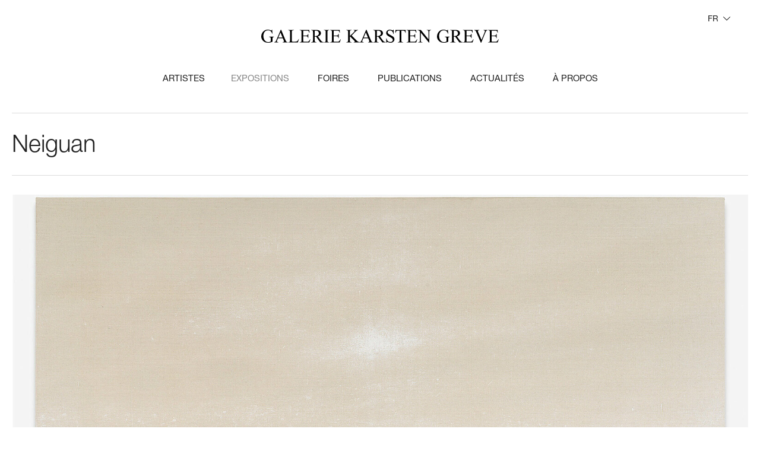

--- FILE ---
content_type: text/html; charset=utf-8
request_url: https://galerie-karsten-greve.com/fr/expositions/detail/new6596be3831ac5125446954-neiguan
body_size: 22008
content:
<!DOCTYPE html>
<html lang="fr-FR">
<head>

<meta charset="utf-8">
<!-- 
	This website is powered by TYPO3 - inspiring people to share!
	TYPO3 is a free open source Content Management Framework initially created by Kasper Skaarhoj and licensed under GNU/GPL.
	TYPO3 is copyright 1998-2026 of Kasper Skaarhoj. Extensions are copyright of their respective owners.
	Information and contribution at https://typo3.org/
-->



<title>:
                
            Neiguan</title>
<meta http-equiv="x-ua-compatible" content="IE=edge" />
<meta name="generator" content="TYPO3 CMS" />
<meta name="viewport" content="width=device-width, initial-scale=1" />
<meta name="robots" content="index,follow" />
<meta property="og:title" content="Neiguan" />
<meta property="og:description" content="Galerie Karsten Greve, Paris, France" />
<meta property="og:image" content="https://galerie-karsten-greve.com/fileadmin/_processed_/c/3/csm_GKG-Qiu_Shihua-Untitled_M57_f6d83a3bc4.jpg" />
<meta property="og:image:url" content="https://galerie-karsten-greve.com/fileadmin/_processed_/c/3/csm_GKG-Qiu_Shihua-Untitled_M57_f6d83a3bc4.jpg" />
<meta property="og:image:width" content="1200" />
<meta property="og:image:height" content="630" />
<meta name="twitter:title" content="Neiguan" />
<meta name="twitter:description" content="Galerie Karsten Greve, Paris, France" />
<meta name="twitter:image" content="https://galerie-karsten-greve.com/fileadmin/_processed_/c/3/csm_GKG-Qiu_Shihua-Untitled_M57_73b975a316.jpg" />
<meta name="twitter:card" content="summary" />
<meta name="apple-mobile-web-app-capable" content="no" />









<link rel="apple-touch-icon" sizes="180x180" href="/typo3conf/ext/website/Resources/Public/dist/assets/app-icon/apple-touch-icon.png">
<link rel="icon" type="image/png" sizes="32x32" href="/typo3conf/ext/website/Resources/Public/dist/assets/app-icon/favicon-32x32.png">
<link rel="icon" type="image/png" sizes="16x16" href="/typo3conf/ext/website/Resources/Public/dist/assets/app-icon/favicon-16x16.png">
<link rel="manifest" href="/typo3conf/ext/website/Resources/Public/dist/assets/app-icon/site.webmanifest">
<link rel="mask-icon" href="/typo3conf/ext/website/Resources/Public/dist/assets/app-icon/safari-pinned-tab.svg" olor="#000000">
<link rel="shortcut icon" href="/typo3conf/ext/website/Resources/Public/dist/assets/app-icon/favicon.ico">
<meta name="msapplication-TileColor" content="#000000">
<meta name="msapplication-config" content="/typo3conf/ext/website/Resources/Public/dist/assets/app-icon/browserconfig.xml">
<meta name="theme-color" content="#ffffff">

<meta name="viewport" content="width=device-width, initial-scale=1, shrink-to-fit=no, maximum-scale=1">

<link rel="stylesheet" media="all"
      href="/typo3conf/ext/website/Resources/Public/dist/main.css?1765530036">

<link rel="canonical" href="/fr/expositions/detail/new6596be3831ac5125446954-neiguan"/>

<link rel="alternate" hreflang="de-de" href="/ausstellungen/detail/new6596be3831ac5125446954-neiguan"/>
<link rel="alternate" hreflang="en-GB" href="/en/exhibitions/detail/new6596be3831ac5125446954-neiguan"/>
<link rel="alternate" hreflang="fr-FR" href="/fr/expositions/detail/new6596be3831ac5125446954-neiguan"/>
<link rel="alternate" hreflang="x-default" href="/ausstellungen/detail/new6596be3831ac5125446954-neiguan"/>
</head>
<body class="preload">


<div class="m-header"><div class="m-header__nav"><ul><li><a class="m-header__link-with-dropdown js-nav__toggle-artists-nav" href="/fr/artistes">
                                        Artistes
                                    </a><ul class="m-header__nav-flyout"><li><a href="/fr/artistes/detail/josef-albers">
                    Josef Albers
                </a></li><li><a href="/fr/artistes/detail/eugene-atget">
                    Eugène Atget
                </a></li><li><a href="/fr/artistes/detail/roger-ballen">
                    Roger  Ballen
                </a></li><li><a href="/fr/artistes/detail/ilse-bing">
                    Ilse Bing
                </a></li><li><a href="/fr/artistes/detail/pierrette-bloch">
                    Pierrette Bloch
                </a></li><li><a href="/fr/artistes/detail/louise-bourgeois">
                    Louise Bourgeois
                </a></li><li><a href="/fr/artistes/detail/brassai">
                     Brassaϊ
                </a></li><li><a href="/fr/artistes/detail/james-brown">
                    James Brown
                </a></li><li><a href="/fr/artistes/detail/thomas-brummett">
                    Thomas Brummett
                </a></li><li><a href="/fr/artistes/detail/alexander-calder">
                    Alexander Calder
                </a></li><li><a href="/fr/artistes/detail/lawrence-carroll">
                    Lawrence Carroll
                </a></li><li><a href="/fr/artistes/detail/john-chamberlain">
                    John Chamberlain
                </a></li><li><a href="/fr/artistes/detail/lovis-corinth">
                    Lovis Corinth
                </a></li><li><a href="/fr/artistes/detail/joseph-cornell">
                    Joseph Cornell
                </a></li><li><a href="/fr/artistes/detail/lynn-davis">
                    Lynn Davis
                </a></li><li><a href="/fr/artistes/detail/willem-dekooning">
                    Willem de Kooning
                </a></li><li><a href="/fr/artistes/detail/yuri-dojc">
                    Yuri Dojc
                </a></li><li><a href="/fr/artistes/detail/jean-dubuffet">
                    Jean Dubuffet
                </a></li><li><a href="/fr/artistes/detail/shen-fan">
                    Shen Fan
                </a></li><li><a href="/fr/artistes/detail/lucio-fontana">
                    Lucio Fontana
                </a></li><li><a href="/fr/artistes/detail/gotthard-graubner">
                    Gotthard Graubner
                </a></li><li><a href="/fr/artistes/detail/leiko-ikemura">
                    Leiko Ikemura
                </a></li><li><a href="/fr/artistes/detail/raul-illarramendi">
                    Raúl  Illarramendi
                </a></li><li><a href="/fr/artistes/detail/kathleen-jacobs">
                    Kathleen Jacobs
                </a></li><li><a href="/fr/artistes/detail/mimmo-jodice">
                    Mimmo Jodice
                </a></li><li><a href="/fr/artistes/detail/yiorgos-kordakis">
                    Yiorgos Kordakis
                </a></li><li><a href="/fr/artistes/detail/jannis-kounellis">
                    Jannis Kounellis
                </a></li><li><a href="/fr/artistes/detail/lucia-laguna">
                    Lucia Laguna
                </a></li><li><a href="/fr/artistes/detail/loic-legroumellec">
                    Loïc  Le Groumellec
                </a></li><li><a href="/fr/artistes/detail/catherine-lee">
                    Catherine Lee
                </a></li><li><a href="/fr/artistes/detail/young-jae-lee">
                    Young-Jae Lee
                </a></li><li><a href="/fr/artistes/detail/herbert-list">
                    Herbert List
                </a></li><li><a href="/fr/artistes/detail/david-malin">
                    David Malin
                </a></li><li><a href="/fr/artistes/detail/sally-mann">
                    Sally Mann
                </a></li><li><a href="/fr/artistes/detail/piero-manzoni">
                    Piero Manzoni
                </a></li><li><a href="/fr/artistes/detail/fausto-melotti">
                    Fausto Melotti
                </a></li><li><a href="/fr/artistes/detail/henri-michaux">
                    Henri Michaux
                </a></li><li><a href="/fr/artistes/detail/giorgio-morandi">
                    Giorgio Morandi
                </a></li><li><a href="/fr/artistes/detail/claire-morgan">
                    Claire Morgan
                </a></li><li><a href="/fr/artistes/detail/manish-nai">
                    Manish Nai
                </a></li><li><a href="/fr/artistes/detail/mario-nigro">
                    Mario Nigro
                </a></li><li><a href="/fr/artistes/detail/robert-polidori">
                    Robert Polidori
                </a></li><li><a href="/fr/artistes/detail/norbert-prangenberg">
                    Norbert Prangenberg
                </a></li><li><a href="/fr/artistes/detail/gideon-rubin">
                    Gideon Rubin
                </a></li><li><a href="/fr/artistes/detail/georgia-russell">
                    Georgia Russell
                </a></li><li><a href="/fr/artistes/detail/joel-shapiro">
                    Joel Shapiro
                </a></li><li><a href="/fr/artistes/detail/qiu-shihua">
                    Qiu Shihua
                </a></li><li><a href="/fr/artistes/detail/david-smith">
                    David Smith
                </a></li><li><a href="/fr/artistes/detail/pierre-soulages">
                    Pierre Soulages
                </a></li><li><a href="/fr/artistes/detail/louis-soutter">
                    Louis Soutter
                </a></li><li><a href="/fr/artistes/detail/zhou-tiehai">
                    Zhou Tiehai
                </a></li><li><a href="/fr/artistes/detail/cy-twombly">
                    Cy Twombly
                </a></li><li><a href="/fr/artistes/detail/luise-unger">
                    Luise Unger
                </a></li><li><a href="/fr/artistes/detail/sergio-vega">
                    Sergio Vega
                </a></li><li><a href="/fr/artistes/detail/wols">
                     Wols
                </a></li><li><a href="/fr/artistes/detail/ding-yi">
                    Ding Yi
                </a></li></ul></li><li><a class="is-active" href="/fr/expositions">
                                        Expositions
                                    </a></li><li><a href="/fr/foires">
                                        Foires
                                    </a></li><li><a href="/fr/publications">
                                        Publications
                                    </a></li><li><a href="/fr/actualites">
                                        Actualités
                                    </a></li><li><a href="/fr/a-propos">
                                        À propos
                                    </a></li></ul></div></div><div class="m-nav-overlay"><div class="m-nav-overlay__close js-hide-overlay-nav"></div><div class="m-nav-overlay__inner"><ul class="m-nav-overlay__nav"><li><a href="/fr/artistes">
                                Artistes
                            </a></li><li><a href="/fr/expositions">
                                Expositions
                            </a></li><li><a href="/fr/foires">
                                Foires
                            </a></li><li><a href="/fr/publications">
                                Publications
                            </a></li><li><a href="/fr/actualites">
                                Actualités
                            </a></li><li><a href="/fr/a-propos">
                                À propos
                            </a></li></ul><div class="m-nav-overlay__lang"><a  href="/ausstellungen/detail/new6596be3831ac5125446954-neiguan">DE</a> / 
                    
                        <a  href="/en/exhibitions/detail/new6596be3831ac5125446954-neiguan">EN</a> / 
                    
                        <a class="is-active" href="/fr/expositions/detail/new6596be3831ac5125446954-neiguan">FR</a></div></div></div><div class="m-languageswitcher js-languageswitcher"><div class="m-languageswitcher__current">
                
                    
                
                    
                
                    
                        FR
                    
                
            </div><div class="m-languageswitcher__menue"><ul><li ><a href="/ausstellungen/detail/new6596be3831ac5125446954-neiguan">Deutsch</a></li><li ><a href="/en/exhibitions/detail/new6596be3831ac5125446954-neiguan">English</a></li><li class="is-active"><a href="/fr/expositions/detail/new6596be3831ac5125446954-neiguan">Français</a></li></ul></div></div><a href="/fr/" class="m-header__logo"><svg width="400px" height="22px" viewBox="0 0 400 22" version="1.1" xmlns="http://www.w3.org/2000/svg" xmlns:xlink="http://www.w3.org/1999/xlink"><title>Logo Galerie Karsten Greve</title><g id="MAINNAV_2" transform="translate(-520.000000, -58.000000)" fill="#1A1919"><path d="M537.804102,58 C537.772929,58.5275592 537.687722,58.8820375 537.548481,59.0629149 C537.408721,59.2437924 537.240385,59.3342311 537.043993,59.3342311 C536.847602,59.3342311 536.460014,59.2256007 535.88123,59.0083398 C534.733533,58.5842134 533.846653,58.3102984 533.22111,58.1860751 C532.595566,58.0618518 531.900401,58 531.135617,58 C529.036616,58 527.216615,58.4501146 525.676136,59.349824 C523.835873,60.4356085 522.388393,61.9871004 521.333697,64.0042999 C520.444739,65.7008056 520,67.4742363 520,69.3256314 C520,71.8807853 520.791282,74.1355163 522.372807,76.0903442 C524.482199,78.6969547 527.568354,80 531.631792,80 C533.048098,80 534.335035,79.8497886 535.493122,79.5498854 C536.65121,79.2499823 537.824884,78.7795969 539.013625,78.1382097 L539.013625,73.4603445 C539.013625,72.3329789 539.117017,71.5782834 539.3238,71.1952182 C539.623583,70.6577834 540.176908,70.3885463 540.983257,70.3885463 L541.370845,70.3885463 L541.370845,69.7991353 L533.228903,69.7991353 L533.228903,70.3885463 C534.076816,70.3885463 534.668589,70.4737874 535.004741,70.6442696 C535.340893,70.8152716 535.58872,71.0631984 535.749263,71.3890897 C535.909286,71.714981 535.989817,72.405226 535.989817,73.4603445 L535.989817,77.7811326 C535.317513,78.1641978 534.619751,78.4537057 533.896011,78.650176 C533.172271,78.8466463 532.422554,78.9448815 531.647378,78.9448815 C530.323553,78.9448815 529.034018,78.5597373 527.777734,77.7889291 C526.521451,77.0186406 525.505722,75.806034 524.730546,74.1511092 C523.954851,72.4961845 523.567263,70.6655799 523.567263,68.6587757 C523.567263,66.1867838 524.151242,64.0562761 525.319721,62.2667328 C526.715245,60.1466204 528.752419,59.0857845 531.430204,59.0857845 C533.394121,59.0857845 535.002143,59.6913081 536.253231,60.9013159 C537.121927,61.7391736 537.82956,62.9855648 538.37769,64.6404895 L538.920625,64.6404895 L538.37769,58 L537.804102,58 Z M557.624076,75.5009332 C558.037642,76.4832849 558.244425,77.2021169 558.244425,77.6574291 C558.244425,77.9983935 558.096871,78.2884211 557.802283,78.5259527 C557.507696,78.7640041 556.941901,78.9038203 556.104379,78.9448815 L556.104379,79.5192194 L564.401148,79.5192194 L564.401148,78.9448815 C563.542844,78.893425 562.873657,78.6579725 562.393069,78.2390436 C561.911961,77.8201148 561.37734,76.9074113 560.787645,75.5009332 L553.467638,58 L552.925223,58 L545.527283,75.3143384 C544.886153,76.8351643 544.302173,77.8435041 543.774825,78.3398776 C543.516606,78.5883242 542.947694,78.7899922 542.069127,78.9448815 L542.069127,79.5192194 L548.691371,79.5192194 L548.691371,78.9448815 C547.67772,78.8726345 547.018405,78.7151464 546.713946,78.4718974 C546.408968,78.2286484 546.256218,77.9469369 546.256218,77.6262433 C546.256218,77.2229074 546.431828,76.6127058 546.783566,75.7956387 L548.210264,72.475394 L556.352206,72.475394 L557.624076,75.5009332 Z M548.691371,71.3272379 L552.351115,62.8249581 L555.918378,71.3272379 L548.691371,71.3272379 Z M581.352141,76.5633284 C580.814402,77.1683323 580.220031,77.5898599 579.56851,77.8279113 C578.917508,78.0659626 577.785398,78.1849883 576.17218,78.1849883 L574.636896,78.1849883 C573.282417,78.1849883 572.476068,78.133012 572.217849,78.0295792 C571.959111,77.9261464 571.767915,77.7660595 571.643741,77.5487986 C571.478523,77.228105 571.395914,76.638694 571.395914,75.7800458 L571.395914,62.5614383 C571.395914,61.3098495 571.478523,60.5187705 571.643741,60.1876816 C571.80896,59.8565927 572.117056,59.5826777 572.566471,59.3654169 C573.016405,59.148156 573.799374,59.0447232 574.916417,59.0551185 L574.916417,58.4807806 L565.394017,58.4807806 L565.394017,59.0551185 L566.18478,59.0551185 C566.980738,59.0551185 567.580823,59.2827746 567.983998,59.737567 C568.27339,60.0686559 568.418345,60.8909207 568.418345,62.2043613 L568.418345,75.7800458 C568.418345,76.9801781 568.309759,77.745269 568.092585,78.0763579 C567.709673,78.6553736 567.073738,78.9448815 566.18478,78.9448815 L565.394017,78.9448815 L565.394017,79.5192194 L581.677902,79.5192194 L583.47712,73.8096251 L582.965359,73.7009946 C582.42762,75.00404 581.88988,75.9583245 581.352141,76.5633284 L581.352141,76.5633284 Z M596.566263,59.6289366 C597.610568,59.6289366 598.339503,59.7063813 598.753069,59.8617903 C599.270026,60.0790512 599.660211,60.3945472 599.923625,60.8082784 C600.187559,61.2220096 600.428113,61.9824226 600.644767,63.0889976 L601.250049,63.0889976 L601.017288,58.4807806 L584.810817,58.4807806 L584.810817,59.0551185 L585.555339,59.0551185 C586.423515,59.0551185 587.043863,59.2619841 587.416384,59.6757153 C587.684994,59.9860137 587.819559,60.8082784 587.819559,62.1425095 L587.819559,75.8112316 C587.819559,76.8351643 587.75981,77.5124152 587.640832,77.8435041 C587.521854,78.174593 587.296887,78.4230397 586.96645,78.5883242 C586.521711,78.8263756 586.051514,78.9448815 585.555339,78.9448815 L584.810817,78.9448815 L584.810817,79.5192194 L601.017288,79.5192194 L602.831573,74.2441468 L602.211225,74.2441468 C601.538921,75.5373166 600.882724,76.5040754 600.241593,77.1454627 C599.745418,77.6314409 599.228461,77.9573322 598.690722,78.1226168 C598.152983,78.2884211 597.290002,78.3710634 596.100742,78.3710634 L592.533998,78.3710634 C591.954695,78.3710634 591.561911,78.3118104 591.355129,78.1927847 C591.148346,78.0737591 591.00391,77.9131524 590.9213,77.7114844 C590.838172,77.5098164 590.797127,76.9437947 590.797127,76.0128996 L590.797127,69.0777045 L595.418566,69.0777045 C596.297133,69.0777045 596.948655,69.1811373 597.372612,69.3880029 C597.796568,69.5948685 598.101547,69.8791788 598.287548,70.2409337 C598.432503,70.5309613 598.57694,71.1874217 598.721895,72.2113545 L599.295484,72.2113545 L599.295484,64.8884164 L598.721895,64.8884164 C598.660068,66.0885487 598.359766,66.9264063 597.822546,67.4019893 C597.419372,67.7642639 596.617699,67.9451414 595.418566,67.9451414 L590.797127,67.9451414 L590.797127,59.6289366 L596.566263,59.6289366 Z M625.024354,78.9448815 C623.876658,78.8206582 622.946135,78.5316701 622.232787,78.0763579 C621.519438,77.6210457 620.666329,76.7005458 619.673979,75.3143384 L615.331541,69.2793725 C617.099586,68.8864318 618.404707,68.2138588 619.247425,67.2621731 C620.090143,66.3110072 620.511502,65.1888393 620.511502,63.8956694 C620.511502,62.6856616 620.141579,61.6435372 619.402772,60.7692962 C618.663445,59.8955749 617.763577,59.2952489 616.704204,58.9698774 C615.644313,58.6439861 613.997844,58.4807806 611.764798,58.4807806 L604.103443,58.4807806 L604.103443,59.0551185 L604.894206,59.0551185 C605.690164,59.0551185 606.290249,59.2827746 606.693424,59.737567 C606.982816,60.0582607 607.127771,60.8805254 607.127771,62.2043613 L607.127771,75.7956387 C607.127771,76.9952513 607.019185,77.7556642 606.802011,78.0763579 C606.419099,78.6553736 605.783164,78.9448815 604.894206,78.9448815 L604.103443,78.9448815 L604.103443,79.5192194 L613.114081,79.5192194 L613.114081,78.9448815 L612.292146,78.9448815 C611.506059,78.9448815 610.916884,78.7177452 610.524101,78.262433 C610.234189,77.9417393 610.089753,77.1194746 610.089753,75.7956387 L610.089753,69.6827084 C610.254971,69.6931037 610.415514,69.7009001 610.570341,69.7060978 C610.725688,69.7112954 610.870124,69.7138942 611.004689,69.7138942 C611.335645,69.7138942 611.764798,69.7034989 612.292146,69.6827084 L619.410565,79.5192194 L625.024354,79.5192194 L625.024354,78.9448815 Z M610.089753,59.9548279 C611.113276,59.7583575 611.92482,59.6601224 612.524387,59.6601224 C613.878866,59.6601224 614.967333,60.0712548 615.789269,60.8935195 C616.611204,61.7157843 617.022172,62.7838968 617.022172,64.0973374 C617.022172,65.4419638 616.512489,66.5485388 615.494681,67.4175822 C614.475834,68.2861058 612.96393,68.7206275 610.958449,68.7206275 C610.864929,68.7206275 610.745951,68.7185484 610.601515,68.7128311 C610.456559,68.7076334 610.286145,68.7050346 610.089753,68.7050346 L610.089753,59.9548279 Z M633.786645,78.9448815 C633.29047,78.9448815 632.819753,78.8206582 632.375534,78.5727314 C632.044578,78.3866563 631.827404,78.1641978 631.724013,77.9053559 C631.589967,77.5643915 631.522425,76.8611525 631.522425,75.7956387 L631.522425,62.2043613 C631.522425,60.942897 631.651794,60.1466204 631.910533,59.8150117 C632.303316,59.3087627 632.92834,59.0551185 633.786645,59.0551185 L634.546753,59.0551185 L634.546753,58.4807806 L625.536116,58.4807806 L625.536116,59.0551185 L626.280637,59.0551185 C626.776812,59.0551185 627.252205,59.1793418 627.707335,59.4272686 C628.0279,59.6133437 628.239878,59.836322 628.34327,60.0946441 C628.477315,60.4356085 628.544857,61.1393673 628.544857,62.2043613 L628.544857,75.7956387 C628.544857,77.0576228 628.420683,77.8538994 628.172856,78.1849883 C627.779553,78.691757 627.149333,78.9448815 626.280637,78.9448815 L625.536116,78.9448815 L625.536116,79.5192194 L634.546753,79.5192194 L634.546753,78.9448815 L633.786645,78.9448815 Z M647.728896,59.6289366 C648.773201,59.6289366 649.502137,59.7063813 649.915702,59.8617903 C650.432659,60.0790512 650.822845,60.3945472 651.086779,60.8082784 C651.350193,61.2220096 651.590747,61.9824226 651.807921,63.0889976 L652.412682,63.0889976 L652.179922,58.4807806 L635.973451,58.4807806 L635.973451,59.0551185 L636.717973,59.0551185 C637.586668,59.0551185 638.207017,59.2619841 638.579018,59.6757153 C638.847628,59.9860137 638.982192,60.8082784 638.982192,62.1425095 L638.982192,75.8112316 C638.982192,76.8351643 638.922443,77.5124152 638.803985,77.8435041 C638.685007,78.174593 638.46004,78.4230397 638.129083,78.5883242 C637.684345,78.8263756 637.214147,78.9448815 636.717973,78.9448815 L635.973451,78.9448815 L635.973451,79.5192194 L652.179922,79.5192194 L653.994727,74.2441468 L653.374378,74.2441468 C652.702074,75.5373166 652.045357,76.5040754 651.404746,77.1454627 C650.908571,77.6314409 650.391095,77.9573322 649.853875,78.1226168 C649.316136,78.2884211 648.452636,78.3710634 647.263895,78.3710634 L643.696632,78.3710634 C643.117848,78.3710634 642.725065,78.3118104 642.518282,78.1927847 C642.311499,78.0737591 642.166543,77.9131524 642.083934,77.7114844 C642.001325,77.5098164 641.95976,76.9437947 641.95976,76.0128996 L641.95976,69.0777045 L646.5812,69.0777045 C647.460287,69.0777045 648.111289,69.1811373 648.535765,69.3880029 C648.959202,69.5948685 649.264181,69.8791788 649.450701,70.2409337 C649.595137,70.5309613 649.740093,71.1874217 649.884529,72.2113545 L650.458637,72.2113545 L650.458637,64.8884164 L649.884529,64.8884164 C649.822702,66.0885487 649.522919,66.9264063 648.98518,67.4019893 C648.582005,67.7642639 647.780852,67.9451414 646.5812,67.9451414 L641.95976,67.9451414 L641.95976,59.6289366 L647.728896,59.6289366 Z M675.365572,64.6560824 C677.236488,62.7423158 678.285989,61.6825194 678.513554,61.4751341 C679.299121,60.7516243 679.961033,60.2261441 680.498773,59.9007726 C681.035992,59.5748813 681.491122,59.3550216 681.863643,59.2411936 C682.235644,59.1273655 682.64921,59.0655137 683.10434,59.0551185 L683.10434,58.4807806 L675.381158,58.4807806 L675.381158,59.0551185 L675.861746,59.0551185 C676.378703,59.0551185 676.745509,59.1455572 676.962683,59.3264347 C677.179857,59.5078319 677.288444,59.7172963 677.288444,59.9548279 C677.288444,60.2651263 677.148684,60.6274009 676.869683,61.0411321 C676.228552,61.9824226 674.372703,63.859286 671.302134,66.6727621 C670.092611,67.7897323 669.383938,68.4467125 669.177675,68.6431828 L669.177675,62.2043613 C669.177675,61.1705531 669.239502,60.4875848 669.363675,60.1564959 C669.487849,59.825407 669.709699,59.5774801 670.030264,59.4116758 C670.485394,59.1741442 670.955591,59.0551185 671.441894,59.0551185 L672.155243,59.0551185 L672.155243,58.4807806 L663.191365,58.4807806 L663.191365,59.0551185 L663.935367,59.0551185 C664.432062,59.0551185 664.907454,59.1793418 665.362584,59.4272686 C665.68263,59.6133437 665.894608,59.8306046 665.998,60.0790512 C666.132564,60.4309306 666.199587,61.1393673 666.199587,62.2043613 L666.199587,75.7956387 C666.199587,77.0576228 666.075933,77.8538994 665.827586,78.1849883 C665.434802,78.691757 664.804063,78.9448815 663.935367,78.9448815 L663.191365,78.9448815 L663.191365,79.5192194 L672.155243,79.5192194 L672.155243,78.9448815 L671.441894,78.9448815 C670.9452,78.9448815 670.475003,78.8206582 670.030264,78.5727314 C669.699308,78.3866563 669.482134,78.1641978 669.379262,77.9053559 C669.244697,77.5643915 669.177675,76.8611525 669.177675,75.7956387 L669.177675,69.015333 L676.435335,76.1989746 C676.983465,76.7369291 677.306628,77.1038817 677.404824,77.300352 C677.50302,77.4968224 677.552378,77.7192808 677.552378,77.9677275 C677.552378,78.2156543 677.420411,78.4407116 677.156477,78.6423796 C676.893063,78.8440475 676.461313,78.9448815 675.861746,78.9448815 L675.861746,79.5192194 L685.864734,79.5192194 L685.864734,78.9448815 C684.965385,78.8830297 684.065516,78.6221088 683.166167,78.161599 C682.266817,77.7016089 681.180948,76.8351643 679.909597,75.562785 L672.155243,67.8521039 L675.365572,64.6560824 Z M701.404097,75.5009332 C701.817662,76.4832849 702.024445,77.2021169 702.024445,77.6574291 C702.024445,77.9983935 701.877411,78.2884211 701.582824,78.5259527 C701.288236,78.7640041 700.721921,78.9038203 699.884399,78.9448815 L699.884399,79.5192194 L708.181688,79.5192194 L708.181688,78.9448815 C707.323384,78.893425 706.654197,78.6579725 706.17309,78.2390436 C705.692502,77.8201148 705.15736,76.9074113 704.568185,75.5009332 L697.248178,58 L696.705244,58 L689.307823,75.3143384 C688.666693,76.8351643 688.082713,77.8435041 687.555365,78.3398776 C687.296627,78.5883242 686.727714,78.7899922 685.849147,78.9448815 L685.849147,79.5192194 L692.471392,79.5192194 L692.471392,78.9448815 C691.45826,78.8726345 690.798945,78.7151464 690.493967,78.4718974 C690.188988,78.2286484 690.036758,77.9469369 690.036758,77.6262433 C690.036758,77.2229074 690.212368,76.6127058 690.564107,75.7956387 L691.990804,72.475394 L700.132746,72.475394 L701.404097,75.5009332 Z M692.471392,71.3272379 L696.131655,62.8249581 L699.698398,71.3272379 L692.471392,71.3272379 Z M729.562405,78.9448815 C728.414709,78.8206582 727.484186,78.5316701 726.770837,78.0763579 C726.057489,77.6210457 725.20438,76.7005458 724.211511,75.3143384 L719.869072,69.2793725 C721.637117,68.8864318 722.942239,68.2138588 723.785476,67.2621731 C724.627674,66.3110072 725.049033,65.1888393 725.049033,63.8956694 C725.049033,62.6856616 724.67963,61.6435372 723.940303,60.7692962 C723.200977,59.8955749 722.301628,59.2952489 721.241736,58.9698774 C720.181844,58.6439861 718.535375,58.4807806 716.302329,58.4807806 L708.640975,58.4807806 L708.640975,59.0551185 L709.432257,59.0551185 C710.228214,59.0551185 710.827781,59.2827746 711.230955,59.737567 C711.520347,60.0582607 711.665303,60.8805254 711.665303,62.2043613 L711.665303,75.7956387 C711.665303,76.9952513 711.556716,77.7556642 711.339542,78.0763579 C710.95715,78.6553736 710.321215,78.9448815 709.432257,78.9448815 L708.640975,78.9448815 L708.640975,79.5192194 L717.651613,79.5192194 L717.651613,78.9448815 L716.829677,78.9448815 C716.043591,78.9448815 715.454416,78.7177452 715.061632,78.262433 C714.77224,77.9417393 714.627284,77.1194746 714.627284,75.7956387 L714.627284,69.6827084 C714.792503,69.6931037 714.953045,69.7009001 715.108392,69.7060978 C715.263219,69.7112954 715.408175,69.7138942 715.54222,69.7138942 C715.873177,69.7138942 716.302329,69.7034989 716.829677,69.6827084 L723.948096,79.5192194 L729.562405,79.5192194 L729.562405,78.9448815 Z M714.627284,59.9548279 C715.650807,59.7583575 716.462352,59.6601224 717.062437,59.6601224 C718.416397,59.6601224 719.504864,60.0712548 720.3268,60.8935195 C721.148736,61.7157843 721.559703,62.7838968 721.559703,64.0973374 C721.559703,65.4419638 721.05054,66.5485388 720.032212,67.4175822 C719.013885,68.2861058 717.501461,68.7206275 715.49598,68.7206275 C715.40298,68.7206275 715.284002,68.7185484 715.139046,68.7128311 C714.99409,68.7076334 714.823676,68.7050346 714.627284,68.7050346 L714.627284,59.9548279 Z M742.39177,58 C742.288379,58.486498 742.151216,58.8092707 741.980802,58.9698774 C741.809869,59.1299643 741.590097,59.2100078 741.321487,59.2100078 C741.083531,59.2100078 740.675161,59.0811066 740.096377,58.8222647 C738.84529,58.273915 737.661744,58 736.544701,58 C734.755874,58 733.282937,58.5457509 732.124849,59.6367331 C730.966761,60.7282349 730.387978,62.0286815 730.387978,63.5385924 C730.387978,64.4076358 730.584369,65.2044322 730.977153,65.927942 C731.369936,66.6519716 731.946642,67.3141494 732.70675,67.9139556 C733.466339,68.5137619 734.746003,69.317835 736.544701,70.3266945 C738.343919,71.3350344 739.444856,71.9946134 739.84803,72.304392 C740.447596,72.7597042 740.889737,73.2508801 741.174453,73.7784393 C741.45865,74.3059985 741.601008,74.8283601 741.601008,75.3455241 C741.601008,76.2764193 741.225889,77.0830912 740.476172,77.7660595 C739.726454,78.448508 738.705529,78.7899922 737.413397,78.7899922 C736.296874,78.7899922 735.270753,78.5415456 734.335035,78.0451721 C733.399317,77.5487986 732.703633,76.925603 732.249023,76.1755853 C731.793893,75.4255676 731.432283,74.296123 731.163673,72.7856923 L730.589565,72.7856923 L730.589565,80 L731.163673,80 C731.235891,79.5140218 731.347076,79.1933281 731.496707,79.0379191 C731.646859,78.8830297 731.851044,78.8055851 732.109262,78.8055851 C732.378392,78.8055851 733.016924,78.9682708 734.024861,79.2941621 C735.032797,79.6200534 735.697307,79.8087273 736.017873,79.8601838 C736.555092,79.9532213 737.128681,80 737.739158,80 C739.682812,80 741.272649,79.4235831 742.508151,78.2702294 C743.743132,77.1168758 744.361402,75.7436624 744.361402,74.1511092 C744.361402,73.3132516 744.167608,72.5117774 743.779501,71.7461667 C743.391913,70.9805561 742.838587,70.3162993 742.120563,69.7523567 C741.401499,69.1889338 740.060009,68.3796631 738.095572,67.3245446 C735.686397,66.0313748 734.161504,64.9970468 733.520893,64.2215607 C733.076154,63.6940015 732.853784,63.1097881 732.853784,62.4684008 C732.853784,61.6305432 733.205523,60.8831242 733.90848,60.2261441 C734.611438,59.5696837 735.500396,59.2411936 736.575874,59.2411936 C737.527179,59.2411936 738.447311,59.4844426 739.336269,59.9704208 C740.225747,60.4569188 740.91052,61.1133792 741.391627,61.9408415 C741.872216,62.7683039 742.20577,63.8800765 742.39177,65.2766792 L742.965359,65.2766792 L742.965359,58 L742.39177,58 Z M745.956955,58.4807806 L745.708608,63.4148888 L746.297783,63.4148888 C746.370001,62.4632032 746.597566,61.7079878 746.980478,61.1492428 C747.36287,60.5910176 747.822676,60.2136698 748.360415,60.0166797 C748.773981,59.8721856 749.471743,59.7999386 750.454221,59.7999386 L752.982374,59.7999386 L752.982374,75.8730834 C752.982374,77.0524252 752.868072,77.8071208 752.641027,78.1382097 C752.268506,78.6761642 751.637766,78.9448815 750.748808,78.9448815 L750.004286,78.9448815 L750.004286,79.5192194 L758.921924,79.5192194 L758.921924,78.9448815 L758.192989,78.9448815 C757.376249,78.9448815 756.771487,78.7276207 756.378703,78.2936187 C756.099183,77.9729251 755.959942,77.1662532 755.959942,75.8730834 L755.959942,59.7999386 L758.921924,59.7999386 C759.790619,59.7999386 760.490979,59.9418338 761.023523,60.2261441 C761.555547,60.5109741 761.982101,60.9532922 762.302667,61.5530985 C762.499058,61.9252487 762.654405,62.5458454 762.768188,63.4148888 L763.357363,63.4148888 L763.124602,58.4807806 L745.956955,58.4807806 Z M776.555092,59.6289366 C777.599397,59.6289366 778.328333,59.7063813 778.741898,59.8617903 C779.258855,60.0790512 779.649041,60.3945472 779.912975,60.8082784 C780.176389,61.2220096 780.416943,61.9824226 780.634117,63.0889976 L781.238878,63.0889976 L781.006118,58.4807806 L764.799647,58.4807806 L764.799647,59.0551185 L765.544169,59.0551185 C766.412345,59.0551185 767.032693,59.2619841 767.405214,59.6757153 C767.673824,59.9860137 767.808388,60.8082784 767.808388,62.1425095 L767.808388,75.8112316 C767.808388,76.8351643 767.748639,77.5124152 767.630181,77.8435041 C767.511203,78.174593 767.286236,78.4230397 766.955279,78.5883242 C766.51054,78.8263756 766.040343,78.9448815 765.544169,78.9448815 L764.799647,78.9448815 L764.799647,79.5192194 L781.006118,79.5192194 L782.820922,74.2441468 L782.200574,74.2441468 C781.52827,75.5373166 780.871553,76.5040754 780.230942,77.1454627 C779.734248,77.6314409 779.217291,77.9573322 778.680071,78.1226168 C778.142332,78.2884211 777.278832,78.3710634 776.090091,78.3710634 L772.522828,78.3710634 C771.944044,78.3710634 771.551261,78.3118104 771.344478,78.1927847 C771.137175,78.0737591 770.992739,77.9131524 770.91013,77.7114844 C770.827001,77.5098164 770.785956,76.9437947 770.785956,76.0128996 L770.785956,69.0777045 L775.407396,69.0777045 C776.286482,69.0777045 776.937485,69.1811373 777.361441,69.3880029 C777.785398,69.5948685 778.090377,69.8791788 778.276897,70.2409337 C778.421333,70.5309613 778.566289,71.1874217 778.710725,72.2113545 L779.284833,72.2113545 L779.284833,64.8884164 L778.710725,64.8884164 C778.648898,66.0885487 778.349115,66.9264063 777.811376,67.4019893 C777.408201,67.7642639 776.607048,67.9451414 775.407396,67.9451414 L770.785956,67.9451414 L770.785956,59.6289366 L776.555092,59.6289366 Z M783.131097,59.0551185 C783.741054,59.0551185 784.195664,59.1013774 784.495447,59.1944149 C785.105405,59.391405 785.568328,59.6034682 785.883698,59.8306046 C786.199067,60.0582607 786.661471,60.5291658 787.271948,61.2428001 L787.271948,75.8730834 C787.271948,77.0524252 787.157646,77.8071208 786.9306,78.1382097 C786.55808,78.6761642 785.922664,78.9448815 785.022795,78.9448815 L784.29386,78.9448815 L784.29386,79.5192194 L791.613867,79.5192194 L791.613867,78.9448815 L790.869865,78.9448815 C790.052605,78.9448815 789.447843,78.7276207 789.05506,78.2936187 C788.776059,77.9729251 788.636299,77.1662532 788.636299,75.8730834 L788.636299,62.9179956 L802.501137,79.8601838 L803.059658,79.8601838 L803.059658,62.1269166 C803.059658,60.9475748 803.172921,60.1928792 803.400486,59.8617903 C803.773007,59.3238358 804.403226,59.0551185 805.292704,59.0551185 L806.037226,59.0551185 L806.037226,58.4807806 L798.717219,58.4807806 L798.717219,59.0551185 L799.446155,59.0551185 C800.272766,59.0551185 800.878048,59.2723793 801.26044,59.7063813 C801.549832,60.0275947 801.694788,60.8342665 801.694788,62.1269166 L801.694788,74.2597396 L788.837886,58.4807806 L783.131097,58.4807806 L783.131097,59.0551185 Z M833.787684,58 C833.75703,58.5275592 833.671304,58.8820375 833.532063,59.0629149 C833.392303,59.2437924 833.223967,59.3342311 833.028095,59.3342311 C832.831184,59.3342311 832.443596,59.2256007 831.864812,59.0083398 C830.717115,58.5842134 829.830235,58.3102984 829.205211,58.1860751 C828.579148,58.0618518 827.883983,58 827.119199,58 C825.020198,58 823.200717,58.4501146 821.660237,59.349824 C819.819455,60.4356085 818.372495,61.9871004 817.317799,64.0042999 C816.428321,65.7008056 815.984102,67.4742363 815.984102,69.3256314 C815.984102,71.8807853 816.774864,74.1355163 818.356908,76.0903442 C820.465781,78.6969547 823.551936,80 827.615374,80 C829.03168,80 830.319137,79.8497886 831.477224,79.5498854 C832.634792,79.2499823 833.808466,78.7795969 834.997207,78.1382097 L834.997207,73.4603445 C834.997207,72.3329789 835.100599,71.5782834 835.307382,71.1952182 C835.607165,70.6577834 836.16049,70.3885463 836.966839,70.3885463 L837.354947,70.3885463 L837.354947,69.7991353 L829.213004,69.7991353 L829.213004,70.3885463 C830.060398,70.3885463 830.652171,70.4737874 830.988323,70.6442696 C831.324475,70.8152716 831.572303,71.0631984 831.732845,71.3890897 C831.892868,71.714981 831.973399,72.405226 831.973399,73.4603445 L831.973399,77.7811326 C831.301095,78.1641978 830.603333,78.4537057 829.879593,78.650176 C829.155853,78.8466463 828.406136,78.9448815 827.63096,78.9448815 C826.307135,78.9448815 825.0176,78.5597373 823.761317,77.7889291 C822.505033,77.0186406 821.489304,75.806034 820.714128,74.1511092 C819.938433,72.4961845 819.550845,70.6655799 819.550845,68.6587757 C819.550845,66.1867838 820.134824,64.0562761 821.303303,62.2667328 C822.699347,60.1466204 824.736001,59.0857845 827.413786,59.0857845 C829.378223,59.0857845 830.985725,59.6913081 832.236813,60.9013159 C833.105509,61.7391736 833.813662,62.9855648 834.361792,64.6404895 L834.904207,64.6404895 L834.361792,58 L833.787684,58 Z M859.268207,78.9448815 C858.12103,78.8206582 857.190508,78.5316701 856.47664,78.0763579 C855.763291,77.6210457 854.910702,76.7005458 853.917832,75.3143384 L849.575394,69.2793725 C851.343439,68.8864318 852.64856,68.2138588 853.491278,67.2621731 C854.333996,66.3110072 854.755355,65.1888393 854.755355,63.8956694 C854.755355,62.6856616 854.385432,61.6435372 853.646625,60.7692962 C852.907298,59.8955749 852.007949,59.2952489 850.948058,58.9698774 C849.888166,58.6439861 848.241697,58.4807806 846.008651,58.4807806 L838.347296,58.4807806 L838.347296,59.0551185 L839.138059,59.0551185 C839.934536,59.0551185 840.534102,59.2827746 840.937277,59.737567 C841.226669,60.0582607 841.371625,60.8805254 841.371625,62.2043613 L841.371625,75.7956387 C841.371625,76.9952513 841.263038,77.7556642 841.045864,78.0763579 C840.662952,78.6553736 840.027536,78.9448815 839.138059,78.9448815 L838.347296,78.9448815 L838.347296,79.5192194 L847.357934,79.5192194 L847.357934,78.9448815 L846.535999,78.9448815 C845.749912,78.9448815 845.160737,78.7177452 844.767954,78.262433 C844.478042,77.9417393 844.333606,77.1194746 844.333606,75.7956387 L844.333606,69.6827084 C844.498825,69.6931037 844.659367,69.7009001 844.814194,69.7060978 C844.969541,69.7112954 845.113977,69.7138942 845.248542,69.7138942 C845.579498,69.7138942 846.008651,69.7034989 846.535999,69.6827084 L853.654418,79.5192194 L859.268207,79.5192194 L859.268207,78.9448815 Z M844.333606,59.9548279 C845.357129,59.7583575 846.168673,59.6601224 846.76824,59.6601224 C848.122719,59.6601224 849.211186,60.0712548 850.033122,60.8935195 C850.855057,61.7157843 851.266025,62.7838968 851.266025,64.0973374 C851.266025,65.4419638 850.756861,66.5485388 849.738534,67.4175822 C848.719687,68.2861058 847.207783,68.7206275 845.202302,68.7206275 C845.109301,68.7206275 844.990323,68.7185484 844.845368,68.7128311 C844.700412,68.7076334 844.529998,68.7050346 844.333606,68.7050346 L844.333606,59.9548279 Z M871.396173,59.6289366 C872.440479,59.6289366 873.169414,59.7063813 873.582979,59.8617903 C874.099936,60.0790512 874.490122,60.3945472 874.753536,60.8082784 C875.01747,61.2220096 875.258024,61.9824226 875.474678,63.0889976 L876.079959,63.0889976 L875.847199,58.4807806 L859.640728,58.4807806 L859.640728,59.0551185 L860.38525,59.0551185 C861.253426,59.0551185 861.873774,59.2619841 862.246295,59.6757153 C862.514905,59.9860137 862.649469,60.8082784 862.649469,62.1425095 L862.649469,75.8112316 C862.649469,76.8351643 862.589721,77.5124152 862.470743,77.8435041 C862.351765,78.174593 862.127317,78.4230397 861.796361,78.5883242 C861.351622,78.8263756 860.881425,78.9448815 860.38525,78.9448815 L859.640728,78.9448815 L859.640728,79.5192194 L875.847199,79.5192194 L877.661484,74.2441468 L877.041136,74.2441468 C876.368832,75.5373166 875.712634,76.5040754 875.071504,77.1454627 C874.575329,77.6314409 874.058372,77.9573322 873.520633,78.1226168 C872.982894,78.2884211 872.119913,78.3710634 870.930652,78.3710634 L867.363909,78.3710634 C866.784606,78.3710634 866.391822,78.3118104 866.185039,78.1927847 C865.978257,78.0737591 865.83382,77.9131524 865.751211,77.7114844 C865.668082,77.5098164 865.627038,76.9437947 865.627038,76.0128996 L865.627038,69.0777045 L870.248477,69.0777045 C871.127044,69.0777045 871.778566,69.1811373 872.202522,69.3880029 C872.626479,69.5948685 872.931458,69.8791788 873.117458,70.2409337 C873.262414,70.5309613 873.40685,71.1874217 873.551806,72.2113545 L874.125395,72.2113545 L874.125395,64.8884164 L873.551806,64.8884164 C873.489979,66.0885487 873.189676,66.9264063 872.652457,67.4019893 C872.249282,67.7642639 871.447609,67.9451414 870.248477,67.9451414 L865.627038,67.9451414 L865.627038,59.6289366 L871.396173,59.6289366 Z M894.45765,58.4807806 L894.45765,59.0551185 C894.581304,59.075909 894.669109,59.0915019 894.721064,59.1013774 C895.434413,59.2157252 895.940979,59.4095967 896.240762,59.6835117 C896.540545,59.9574267 896.690696,60.2443358 896.690696,60.5442389 C896.690696,61.0099464 896.447544,61.8426064 895.961761,63.0422189 L890.998974,75.2213008 L885.648599,62.8873296 C885.172687,61.7911499 884.93525,60.9839582 884.93525,60.4667942 C884.93525,60.0946441 885.079687,59.7895433 885.369598,59.551492 C885.658471,59.3134406 886.28973,59.148156 887.261297,59.0551185 L887.261297,58.4807806 L878.66942,58.4807806 L878.66942,59.0551185 C879.310551,59.1070948 879.819715,59.2230019 880.197431,59.4038793 C880.574628,59.5852765 880.892595,59.836322 881.150814,60.1564959 C881.316552,60.3633614 881.600748,60.9325017 882.003923,61.8633969 L889.882451,80 L890.456039,80 L897.791633,62.0957309 C898.215589,61.0515274 898.701373,60.2755215 899.249503,59.7687528 C899.631895,59.4272686 900.195612,59.189737 900.940134,59.0551185 L900.940134,58.4807806 L894.45765,58.4807806 Z M913.734689,59.6289366 C914.778994,59.6289366 915.50793,59.7063813 915.921495,59.8617903 C916.438452,60.0790512 916.828638,60.3945472 917.092052,60.8082784 C917.355986,61.2220096 917.59654,61.9824226 917.813194,63.0889976 L918.418475,63.0889976 L918.185715,58.4807806 L901.979244,58.4807806 L901.979244,59.0551185 L902.723766,59.0551185 C903.591942,59.0551185 904.21229,59.2619841 904.584291,59.6757153 C904.853421,59.9860137 904.987985,60.8082784 904.987985,62.1425095 L904.987985,75.8112316 C904.987985,76.8351643 904.928237,77.5124152 904.809258,77.8435041 C904.69028,78.174593 904.465313,78.4230397 904.134876,78.5883242 C903.690138,78.8263756 903.219941,78.9448815 902.723766,78.9448815 L901.979244,78.9448815 L901.979244,79.5192194 L918.185715,79.5192194 L920,74.2441468 L919.379652,74.2441468 C918.707348,75.5373166 918.05115,76.5040754 917.41002,77.1454627 C916.913845,77.6314409 916.396888,77.9573322 915.859149,78.1226168 C915.32141,78.2884211 914.458429,78.3710634 913.269168,78.3710634 L909.702425,78.3710634 C909.123121,78.3710634 908.730338,78.3118104 908.523555,78.1927847 C908.316773,78.0737591 908.172336,77.9131524 908.089727,77.7114844 C908.006598,77.5098164 907.965554,76.9437947 907.965554,76.0128996 L907.965554,69.0777045 L912.586993,69.0777045 C913.46556,69.0777045 914.117082,69.1811373 914.541038,69.3880029 C914.964995,69.5948685 915.269974,69.8791788 915.455974,70.2409337 C915.60093,70.5309613 915.745366,71.1874217 915.890322,72.2113545 L916.46391,72.2113545 L916.46391,64.8884164 L915.890322,64.8884164 C915.828495,66.0885487 915.528192,66.9264063 914.990973,67.4019893 C914.587798,67.7642639 913.786125,67.9451414 912.586993,67.9451414 L907.965554,67.9451414 L907.965554,59.6289366 L913.734689,59.6289366 Z" id="Logo-Galerie-Karsten-Greve"></path></g></svg></a><div class="m-header__burger js-show-overlay-nav"></div><main class="m-main" data-checkout-link="/fr/checkout"><div id="c221" class="frame frame-default frame-type-list frame-layout-0"><a id="c306"></a><div class="m-container m-container--medium"><div class="m-page-header"><h1 class="m-page-header__title">
            Neiguan
        </h1></div></div><div class="m-container m-container--medium"><div class="m-hero-image"><div class="m-image m-image--16-8"><div class="m-image__image"><img src="/fileadmin/_processed_/c/3/csm_GKG-Qiu_Shihua-Untitled_M57_55098cba0b.jpg" width="1600" height="800" alt="" /></div><div class="m-image__caption">Sans titre, 2004, huile sur toile (détail)</div></div></div></div><div class="m-container m-container--medium m-container--mb"><div class="m-infos"><div class="m-infos__item"><div class="m-infos__item-text">
                    13.01.24 - 17.02.24
                </div></div><div class="m-infos__item"><div class="m-infos__item-text"><p>Galerie Karsten Greve Paris</p></div></div><div class="m-infos__item"><div class="m-infos__item-text"><p>Dienstag bis Samstag, 10 - 19 Uhr</p></div></div></div></div><!-- content elements --><div class="m-container m-container--small m-container--mb"><div class="m-text"><h2><strong>Cocktail d'ouverture</strong><br> samedi, le 13 janvier de 17h à 20h</h2></div></div><div class="m-container m-container--small m-container--mb"><div class="m-text"><p>Après le succès de nos précédentes expositions consacrées au peintre chinois Qiu Shihua, la Galerie Karsten Greve Paris présente sa nouvelle exposition personnelle comprenant une quinzaine d’oeuvres sur toile et sur papier inédites, réalisées entre 1995 et aujourd’hui.<br><br> Né en 1940 à Zizhong, dans la province du Sichuan (Chine), Qiu Shihua peint dès son plus jeune âge avant d’étudier à l’École des Beaux-Arts de Xi'an. Malgré une éducation de type soviétique, l'artiste s’intéresse aux écoles de peinture française et allemande et pratique la peinture en plein air. Au moment où il commence ses études, la culture artistique et littéraire ancienne de la Chine est de plus en plus compromise par la politique communiste de l'époque. Sous Mao, les artistes chinois traditionnels étaient contraints d'adapter leur peinture aux thèmes et aux styles communistes, ce qui laissait peu d'espace à l'intelligentsia pour s'épanouir. Qiu Shihua, qui gagnait alors sa vie en illustrant des affiches, a été contraint de créer des oeuvres d'art dans cette veine également.<br><br> En cherchant à "donner expression aux visions qui sont au-delà du visible", Qiu Shihua offre une expérience qui privilégie la perception individuelle. Par conséquent, il confère un pouvoir critique d’autant plus important au spectateur. Qiu Shihua représente une génération d'artistes préoccupés par la modernisation de l'art traditionnel chinois et l'adaptation des techniques de l'art occidental, entre la peinture de paysage et l'abstraction. À l'instar des exigences imposées par les installations ou les environnements, et en raison de la difficulté à reproduire son art, son oeuvre exige la présence physique du spectateur afin d’être véritablement vécue. Selon ses propres termes :<br> &nbsp;</p><blockquote><p><em>Lorsque le spectateur entre dans l'espace (de l'image), il sentira à quel point les images sont réelles et il sera attentif aux éléments qui changent, tantôt plus grand, tantôt plus petit, en fonction de son état intérieur.</em></p></blockquote></div></div><div class="m-container m-container--small m-container--mb"><div class="m-downloads"><div class="m-downloads__item"><div class="m-downloads__item-title">
                        
                                Dossier de presse
                            
                    </div><div class="m-downloads__item-button"><a href="/fileadmin/user_upload/DP_Qiu_Shihua_2024__FR.pdf" download class="m-button">
                            Télécharger
                        </a></div></div></div></div><div class="m-container m-container--medium"><div class="m-section-headline"><h2>Œuvres exposées</h2></div></div><div class="m-container m-container--medium m-container--mb"><div class="m-teaser-grid"><div class="m-teaser-grid__item"><a class="m-teaser m-teaser--bg" href="/fr/oeuvres/2228-sans-titre"><div class="m-teaser__image"><div class="m-teaser__bg-image" style="background-image: url(/fileadmin/_processed_/8/b/csm_GKG-Qiu_Shihua-Untitled_2019_M65_3cba6e4a92.jpg)"></div></div><div class="m-teaser__text"><strong>Qiu Shihua</strong><br><i>Sans titre</i><br>
                            2019
                        
                    </div></a></div><div class="m-teaser-grid__item"><a class="m-teaser m-teaser--bg" href="/fr/oeuvres/new65be28a58ad0a823780126-ohne-titel"><div class="m-teaser__image"><div class="m-teaser__bg-image" style="background-image: url(/fileadmin/_processed_/4/5/csm_GKG-Qiu_Shihua-Untitled_1995_M54_e7b026ea22.jpg)"></div></div><div class="m-teaser__text"><strong>Qiu Shihua</strong><br><i>Sans titre</i><br>
                            1995
                        
                    </div></a></div></div></div><div class="m-container m-container--medium"><div class="m-section-headline"><h2>Publications</h2></div></div><div class="m-container m-container--medium m-container--mb"><div class="m-teaser-grid"><div class="m-teaser-grid__item"><a class="m-teaser m-teaser--bg" href="/fr/publications/detail/101-impressions"><div class="m-teaser__image"><div class="m-teaser__bg-image" style="background-image: url('/fileadmin/_processed_/1/d/csm_GKG-Publikationen-Kataloge-Qiu_Shihua-Impressions-2018_2702f35868.jpg')"></div></div><div class="m-teaser__text"><i>Impressions</i><br>
                            2017
                        
                        
                    </div></a></div></div></div></div>



<div class="m-container m-container--medium">
        <div class="m-social-footer">
            <div class="m-social-footer__box">
                <h3 class="m-social-footer__headline"></h3>

                <a class="m-button" href="/fr/actualites/newsletter">S&#039;inscrire à la Newsletter</a>
            </div>
            <div class="m-social-footer__box">
                <h3 class="m-social-footer__headline"></h3>
                <div class="m-social-icons">
                    
                        <a target="_blank" href="https://de-de.facebook.com/galeriekarstengreve/" class="m-social-icons__icon">
                            <svg width="48px" height="48px" viewBox="0 0 48 48" version="1.1" xmlns="http://www.w3.org/2000/svg" xmlns:xlink="http://www.w3.org/1999/xlink">
                                <title>facebook</title>
                                <g id="Symbols" stroke="none" stroke-width="1" fill="none" fill-rule="evenodd">
                                    <g id="NEWSLETTER-SOCIAL" transform="translate(-916.000000, -152.000000)">
                                        <g id="SOCIAL-smal-Copy-2" transform="translate(916.000000, 89.000000)">
                                            <g id="facebook" transform="translate(0.000000, 63.000000)">
                                                <circle id="Oval" fill="#222222" cx="24" cy="24" r="24"></circle>
                                                <path d="M30,20.25 L25.5,20.25 L25.5,17.25 C25.5,16.35 26.1,15.75 27,15.75 L28.5,15.75 L28.5,12 L25.5,12 C22.95,12 21,13.95 21,16.5 L21,20.25 L18,20.25 L18,24 L21,24 L21,36 L25.5,36 L25.5,24 L28.5,24 L30,20.25 Z" id="Shape" fill="#FFFFFF" fill-rule="nonzero"></path>
                                            </g>
                                        </g>
                                    </g>
                                </g>
                            </svg>
                        </a>
                    
                    
                        <a target="_blank" href="https://www.instagram.com/galeriekarstengreve" class="m-social-icons__icon">
                            <svg width="48px" height="48px" viewBox="0 0 48 48" version="1.1" xmlns="http://www.w3.org/2000/svg" xmlns:xlink="http://www.w3.org/1999/xlink">
                                <title>instagram</title>
                                <g id="Symbols" stroke="none" stroke-width="1" fill="none" fill-rule="evenodd">
                                    <g id="NEWSLETTER-SOCIAL" transform="translate(-1006.000000, -152.000000)">
                                        <g id="SOCIAL-smal-Copy-2" transform="translate(916.000000, 89.000000)">
                                            <g id="SOCIAL-ICONS" transform="translate(0.000000, 63.000000)">
                                                <g id="instagram" transform="translate(90.000000, 0.000000)">
                                                    <circle id="Oval-Copy" fill="#222222" cx="24" cy="24" r="24"></circle>
                                                    <path d="M28.5,12 C32.7,12 36,15.3 36,19.5 L36,19.5 L36,28.5 C36,32.7 32.7,36 28.5,36 L28.5,36 L19.5,36 C15.3,36 12,32.7 12,28.5 L12,28.5 L12,19.5 C12,15.3 15.3,12 19.5,12 L19.5,12 Z M28.5,14.25 L19.5,14.25 C16.65,14.25 14.25,16.65 14.25,19.5 L14.25,19.5 L14.25,28.5 C14.25,31.35 16.65,33.75 19.5,33.75 L19.5,33.75 L28.5,33.75 C31.35,33.75 33.75,31.35 33.75,28.5 L33.75,28.5 L33.75,19.5 C33.75,16.65 31.35,14.25 28.5,14.25 L28.5,14.25 Z M24,18 C27.3,18 30,20.7 30,24 C30,27.3 27.3,30 24,30 C20.7,30 18,27.3 18,24 C18,20.7 20.7,18 24,18 Z M24,20.25 C21.9,20.25 20.25,21.9 20.25,24 C20.25,26.1 21.9,27.75 24,27.75 C26.1,27.75 27.75,26.1 27.75,24 C27.75,21.9 26.1,20.25 24,20.25 Z M30.45,16.8 C30.8642136,16.8 31.2,17.1357864 31.2,17.55 C31.2,17.9642136 30.8642136,18.3 30.45,18.3 C30.0357864,18.3 29.7,17.9642136 29.7,17.55 C29.7,17.1357864 30.0357864,16.8 30.45,16.8 Z" id="Combined-Shape" fill="#FFFFFF" fill-rule="nonzero"></path>
                                                </g>
                                            </g>
                                        </g>
                                    </g>
                                </g>
                            </svg>
                        </a>
                    
                    
                        <a target="_blank" href="https://www.youtube.com/channel/UCqvg8zM7xTdw4nKIuBm9wBQ" class="m-social-icons__icon">
                            <svg width="48px" height="48px" viewBox="0 0 48 48" version="1.1" xmlns="http://www.w3.org/2000/svg" xmlns:xlink="http://www.w3.org/1999/xlink">
                                <title>youtube</title>
                                <g id="Symbols" stroke="none" stroke-width="1" fill="none" fill-rule="evenodd">
                                    <g id="NEWSLETTER-SOCIAL" transform="translate(-1095.000000, -152.000000)">
                                        <g id="SOCIAL-smal-Copy-2" transform="translate(916.000000, 89.000000)">
                                            <g id="SOCIAL-ICONS" transform="translate(0.000000, 63.000000)">
                                                <g id="youtube" transform="translate(179.000000, 0.000000)">
                                                    <circle id="Oval-Copy-2" fill="#222222" cx="24" cy="24" r="24"></circle>
                                                    <path d="M34.962963,16.7 C34.3703704,15.4636364 33.6296296,15.3090909 32.1481481,15.1545455 C30.6666667,15 27.1111111,15 24,15 C20.8888889,15 17.3333333,15 15.8518519,15.1545455 C14.3703704,15.3090909 13.7777778,15.4636364 13.037037,16.7 C12.4444444,17.9363636 12,19.9454545 12,23.5 C12,23.5 12,23.5 12,23.5 C12,23.5 12,23.5 12,23.5 L12,23.5 C12,27.0545455 12.2962963,29.2181818 13.037037,30.3 C13.6296296,31.5363636 14.3703704,31.6909091 15.8518519,31.8454545 C17.3333333,32 20.8888889,32 24,32 C27.1111111,32 30.6666667,32 32.1481481,31.8454545 C33.6296296,31.6909091 34.2222222,31.5363636 34.962963,30.3 C35.7037037,29.0636364 36,27.0545455 36,23.5 C36,23.5 36,23.5 36,23.5 C36,23.5 36,23.5 36,23.5 C36,19.9454545 35.7037037,17.7818182 34.962963,16.7 Z M21.1851852,28.1363636 L21.1851852,18.8636364 L28.5925926,23.5 L21.1851852,28.1363636 Z" id="Shape" fill="#FFFFFF" fill-rule="nonzero"></path>
                                                </g>
                                            </g>
                                        </g>
                                    </g>
                                </g>
                            </svg>
                        </a>
                    
                    
                        <a target="_blank" href="https://www.pinterest.de/gkarstengreve/" class="m-social-icons__icon">
                            <svg width="48px" height="48px" viewBox="0 0 48 48" version="1.1" xmlns="http://www.w3.org/2000/svg" xmlns:xlink="http://www.w3.org/1999/xlink">
                                <title>pinterest</title>
                                <g id="Symbols" stroke="none" stroke-width="1" fill="none" fill-rule="evenodd">
                                    <g id="NEWSLETTER-SOCIAL" transform="translate(-1190.000000, -152.000000)">
                                        <g id="SOCIAL-smal-Copy-2" transform="translate(916.000000, 89.000000)">
                                            <g id="SOCIAL-ICONS" transform="translate(0.000000, 63.000000)">
                                                <g id="pinterest" transform="translate(274.000000, 0.000000)">
                                                    <circle id="Oval-Copy-4" fill="#222222" cx="24" cy="24" r="24"></circle>
                                                    <path d="M24.8662304,12 C18.3869149,12 15,16.2330709 15,20.919685 C15,23.0362205 16.1780574,25.7574803 18.0924006,26.6645669 C18.3869149,26.815748 18.5341721,26.6645669 18.5341721,26.5133858 C18.5341721,26.3622047 18.8286864,25.303937 18.9759436,24.8503937 C18.9759436,24.6992126 18.9759436,24.5480315 18.8286864,24.3968504 C18.2396577,23.6409449 17.650629,22.280315 17.650629,21.0708661 C17.650629,17.896063 20.1540009,14.7212598 24.4244588,14.7212598 C28.1058881,14.7212598 30.60926,17.1401575 30.60926,20.6173228 C30.60926,24.5480315 28.5476596,27.2692913 25.8970305,27.2692913 C24.4244588,27.2692913 23.3936587,26.0598425 23.688173,24.5480315 C24.1299445,22.7338583 24.8662304,20.919685 24.8662304,19.7102362 C24.8662304,18.6519685 24.2772017,17.5937008 22.9518871,17.5937008 C21.4793155,17.5937008 20.3012581,19.1055118 20.3012581,21.2220472 C20.3012581,22.5826772 20.7430296,23.3385827 20.7430296,23.3385827 C20.7430296,23.3385827 19.2704579,29.5370079 18.9759436,30.5952756 C18.5341721,32.5606299 18.9759436,35.7354331 19.1232007,35.8866142 C19.1232007,36.0377953 19.2704579,36.0377953 19.4177151,35.8866142 C19.5649723,35.7354331 21.3320583,33.0141732 21.921087,31.2 C22.0683441,30.4440945 22.80463,27.7228346 22.80463,27.7228346 C23.2464015,28.6299213 24.7189732,29.3858268 26.1915449,29.3858268 C30.7565171,29.3858268 33.9961749,25.303937 33.9961749,20.3149606 C34.143432,15.6283465 30.0202313,12 24.8662304,12" id="XMLID_215_" fill="#FFFFFF"></path>
                                                </g>
                                            </g>
                                        </g>
                                    </g>
                                </g>
                            </svg>
                        </a>
                    
                </div>
            </div>
        </div>
    </div>

    <footer class="m-footer">
        <div class="m-footer__container">
            <div class="m-footer__locations">
                <div class="m-footer__locations-item">
                    <p>GALERIE KARSTEN GREVE COLOGNE<br> <br> Drususgasse 1-5<br> 50667 Cologne<br> Allemagne<br> <a href="https://goo.gl/maps/atqhDjJJGCtbkAgw6" title="voir sur Google Maps" target="_blank" class="is-external " rel="noreferrer">Google Maps</a><br> <br> <a href="tel:00492212571012" class="e-link--internal">+49 (0)221 257 10 12</a><br> <a href="mailto:info@galerie-karsten-greve.de" class="e-link--internal">info@galerie-karsten-greve.de</a><br> <br> Mardi – Vendredi 10h – 18h30<br> Samedi 10h – 18h<br> <br> &nbsp;</p>
                </div>
                <div class="m-footer__locations-item">
                    <p>GALERIE KARSTEN GREVE PARIS<br> <br> 5, rue Debelleyme<br> 75003 Paris<br> France<br> <a href="https://goo.gl/maps/pJWjW9QnxJJtiUd39" title="voir sur Google Maps" target="_blank" class="is-external " rel="noreferrer">Google Maps</a><br> <br> <a href="tel:0033142771937" class="e-link--internal">+33 (0)1 42 77 19 37</a><br> <a href="mailto:info@galerie-karsten-greve.fr" class="e-link--internal">info@galerie-karsten-greve.fr</a><br> <br> Mardi - Samedi 10h - 19h</p>
                </div>
                <div class="m-footer__locations-item">
                    <p>GALERIE KARSTEN GREVE ST. MORITZ<br> <br> Via Maistra 4<br> 7500 St. Moritz<br> Suisse<br> <a href="https://goo.gl/maps/Su8Kc67q6hp8GHFd9" title="voir sur Google Maps" target="_blank" class="is-external " rel="noreferrer">Google Maps</a><br> <br> <a href="tel:0041818349034" class="e-link--internal">+41 (0)81 834 90 34</a><br> <a href="mailto:info@galerie-karsten-greve.ch" class="e-link--internal">info@galerie-karsten-greve.ch</a>&nbsp;<br> <br> Lundi - Samedi 10h – 13h / 14h –&nbsp;18h30<br> <br> <br> &nbsp;</p>
                </div>
            </div>
            <div class="m-footer__meta">
                <ul class="m-footer__meta-nav">
                    
                        <li>
                            <a href="/fr/information-legale">Information légale</a>
                        </li>
                    
                        <li>
                            <a href="/fr/politique-de-confidentialite">POLITIQUE DE CONFIDENTIALITÉ</a>
                        </li>
                    
                </ul>
                <div class="m-footer__meta-copyright">
                    2026 Galerie Karsten Greve
                </div>
            </div>
        </div>
    </footer>

    

    </main>

    <div class="m-video__overlay">
        <div class="m-video__overlay-close js-video-overlay-close"></div>
        <div class="m-video__overlay-inner">
            <div class="m-video__resp-container">
                <div class="embed-container">
                    <iframe class="m-video__iframe" src="" frameborder='0' webkitAllowFullScreen mozallowfullscreen allowFullScreen></iframe>
                </div>
            </div>
        </div>
    </div>

    <div class="m-ie-note">
        <div class="m-ie-note__content">
            Diese Webseite unterstützt den Internet Explorer 11 nicht.<br>
            Bitte öffnen Sie die Seite mit einem modernen Browser.
        </div>
    </div>



<script src="/typo3conf/ext/website/Resources/Public/dist/main.js?1765530036"></script>
</body>
</html>